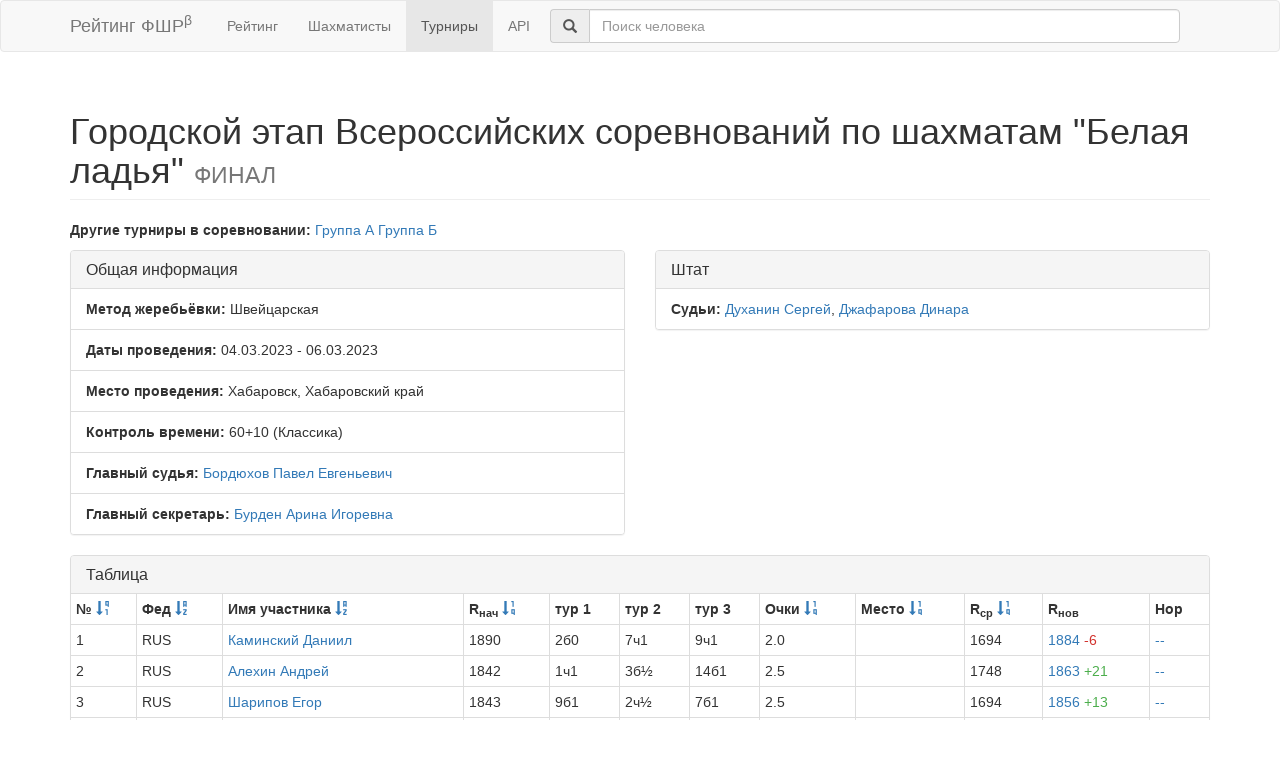

--- FILE ---
content_type: text/html; charset=utf-8
request_url: https://ratings.ruchess.ru/tournaments/135961
body_size: 4755
content:
<!DOCTYPE html>
<html>
<head>
  <title>Городской этап Всероссийских соревнований по шахматам &quot;Белая ладья&quot; — ФИНАЛ | Рейтинг ФШР</title>
  <meta name="viewport" content="width=device-width, initial-scale=1.0">
  <script src="/assets/application-fcc530eb7d47d4ac5f28a283c7f4e3725306bbd8c3c77fabc110e84bb7d3eb84.js" debug="false"></script>
  <link rel="stylesheet" media="all" href="/assets/application-6c8c06e7db4781b2da805c1f99c7d494f0f6117293feface4fe38d70d363a981.css" />
</head>
<body>
  <script> (function (d, w, c) { (w[c] = w[c] || []).push(function() { try { w.yaCounter32641720 = new Ya.Metrika({ id:32641720, clickmap:true, trackLinks:true, accurateTrackBounce:true, webvisor:true }); } catch(e) { } }); var n = d.getElementsByTagName("script")[0], s = d.createElement("script"), f = function () { n.parentNode.insertBefore(s, n); }; s.type = "text/javascript"; s.async = true; s.src = "https://mc.yandex.ru/metrika/watch.js"; if (w.opera == "[object Opera]") { d.addEventListener("DOMContentLoaded", f, false); } else { f(); } })(document, window, "yandex_metrika_callbacks"); </script> <noscript><div><img src="https://mc.yandex.ru/watch/32641720" style="position:absolute; left:-9999px;" alt="" /></div></noscript>

<nav class="navbar navbar-default" role="navigation">
  <div class="container">
    <div class="navbar-header">
      <button type="button" class="navbar-toggle" data-toggle="collapse" data-target=".navbar-collapse">
        <span class="sr-only">Toggle navigation</span>
        <span class="icon-bar"></span>
        <span class="icon-bar"></span>
        <span class="icon-bar"></span>
      </button>
      <a href="/" class="navbar-brand">Рейтинг ФШР<sup>β</sup></a>
    </div>
    <div class="collapse navbar-collapse">
      <ul class="nav navbar-nav navbar-left" style="margin-left: 5px; margin-right: 5px;">
        <li><a href="/">Рейтинг</a></li>
        <li><a href="/people">Шахматисты</a></li>
        <li class="active"><a href="/tournaments">Турниры</a></li>
        <li><a href="/api">API</a></li>
      </ul>
      <div class="navbar-form">
        <div class="form-group" style="display:inline;">
          <div class="input-group" style="display:table;">
            <span class="input-group-addon" style="width:1%;"><span class="glyphicon glyphicon-search"></span></span>
            <input type="text" id="find-player" class="form-control" placeholder="Поиск человека">
          </div>
        </div>
      </div>
    </div>
  </div>
</nav>
<div class="container">
      <h1 class="page-header">Городской этап Всероссийских соревнований по шахматам &quot;Белая ладья&quot; <small>ФИНАЛ</small></h1>
    <div class="row">
      <div class="container">
        <p>
          <strong>Другие турниры в соревновании:</strong>
              <a href="/tournaments/135962">Группа А</a>
              <a href="/tournaments/135963">Группа Б</a>
              
        </p>
      </div>
    </div>
<div class="row">
  <div class="col-md-6">
    <div class="panel panel-default">
      <div class="panel-heading"><h3 class="panel-title">Общая информация</h3></div>
      <ul class="list-group">
            <li class="list-group-item"><strong>Метод жеребьёвки:</strong>
              Швейцарская
            </li>
        <li class="list-group-item">
          <strong>Даты проведения:</strong>
          04.03.2023 - 06.03.2023
        </li>
          <li class="list-group-item">
            <strong>Место проведения:</strong> Хабаровск, Хабаровский край
          </li>
        <li class="list-group-item"><strong>Контроль времени:</strong> 60+10
          (Классика)
        </li>
        <li class="list-group-item"><strong>Главный судья:</strong> <a href="/people/24274">Бордюхов Павел Евгеньевич</a></li>
            <li class="list-group-item"><strong>Главный секретарь:</strong> <a href="/people/405176">Бурден Арина Игоревна</a></li>
      </ul>
    </div>
  </div>
      <div class="col-md-6">
        <div class="panel panel-default">
          <div class="panel-heading"><h3 class="panel-title">Штат</h3></div>
          <ul class="list-group">
                    <li class="list-group-item">
                      <strong>Судьи:</strong>
                      <a href="/people/124999">Духанин Сергей</a>, <a href="/people/23991">Джафарова Динара</a>
                    </li>
          </ul>
        </div>
      </div>
</div>
<div class="row">
  <div class="col-md-12">
    <div class="panel panel-default">
      <div class="panel-heading">
        <h3 class="panel-title">Таблица</h3>
      </div>
      <table class="table table-bordered table-condensed"><thead><tr><th>№ <a href="/tournaments/135961?sdir=desc&amp;sort=start_num"><span class="glyphicon glyphicon-sort-by-order-alt" aria-hidden="true"></span></a></th><th>Фед <a href="/tournaments/135961?sort=federation"><span class="glyphicon glyphicon-sort-by-alphabet" aria-hidden="true"></span></a></th><th>Имя участника <a href="/tournaments/135961?sort=name"><span class="glyphicon glyphicon-sort-by-alphabet" aria-hidden="true"></span></a></th><th>R<sub>нач</sub> <a href="/tournaments/135961?sort=old_rating"><span class="glyphicon glyphicon-sort-by-order" aria-hidden="true"></span></a></th><th>тур 1</th><th>тур 2</th><th>тур 3</th><th>Очки <a href="/tournaments/135961?sort=score"><span class="glyphicon glyphicon-sort-by-order" aria-hidden="true"></span></a></th><th>Место <a href="/tournaments/135961?sort=place"><span class="glyphicon glyphicon-sort-by-order" aria-hidden="true"></span></a></th><th>R<sub>ср</sub> <a href="/tournaments/135961?sort=avg_rating"><span class="glyphicon glyphicon-sort-by-order" aria-hidden="true"></span></a></th><th>R<sub>нов</sub></th><th>Нор</th></tr></thead><tr><td>1</td><td>RUS</td><td><a href="/people/343606">Каминский Даниил</a></td><td>1890</td><td>2б0</td><td>7ч1</td><td>9ч1</td><td>2.0</td><td></td><td>1694</td><td><a href="/tournaments/135961/players/1" data-toggle="modal" data-target="#player_modal">1884 <span class="rating-delta rating-delta-dec">-6</span></a></td><td><a href="/tournaments/135961/players/1/rankdesc?deserved_rank=translation+missing%3A+ru.titles.short.false" data-toggle="modal" data-target="#player_modal">--</a></td></tr><tr><td>2</td><td>RUS</td><td><a href="/people/23946">Алехин Андрей</a></td><td>1842</td><td>1ч1</td><td>3б½</td><td>14б1</td><td>2.5</td><td></td><td>1748</td><td><a href="/tournaments/135961/players/2" data-toggle="modal" data-target="#player_modal">1863 <span class="rating-delta rating-delta-inc">+21</span></a></td><td><a href="/tournaments/135961/players/2/rankdesc?deserved_rank=translation+missing%3A+ru.titles.short.false" data-toggle="modal" data-target="#player_modal">--</a></td></tr><tr><td>3</td><td>RUS</td><td><a href="/people/60063">Шарипов Егор</a></td><td>1843</td><td>9б1</td><td>2ч½</td><td>7б1</td><td>2.5</td><td></td><td>1694</td><td><a href="/tournaments/135961/players/3" data-toggle="modal" data-target="#player_modal">1856 <span class="rating-delta rating-delta-inc">+13</span></a></td><td><a href="/tournaments/135961/players/3/rankdesc?deserved_rank=translation+missing%3A+ru.titles.short.false" data-toggle="modal" data-target="#player_modal">--</a></td></tr><tr><td>4</td><td>RUS</td><td><a href="/people/213870">Мизенин Антон</a></td><td>1737</td><td>15б1</td><td>17б1</td><td>13ч1</td><td>3.0</td><td></td><td>1473</td><td><a href="/tournaments/135961/players/4" data-toggle="modal" data-target="#player_modal">1756 <span class="rating-delta rating-delta-inc">+19</span></a></td><td><a href="/tournaments/135961/players/4/rankdesc?deserved_rank=translation+missing%3A+ru.titles.short.false" data-toggle="modal" data-target="#player_modal">--</a></td></tr><tr><td>5</td><td>RUS</td><td><a href="/people/233835">Шиманская Татьяна</a></td><td>1719</td><td>22ч1</td><td>21б1</td><td>20ч1</td><td>3.0</td><td></td><td>1300</td><td><a href="/tournaments/135961/players/5" data-toggle="modal" data-target="#player_modal">1728 <span class="rating-delta rating-delta-inc">+9</span></a></td><td><a href="/tournaments/135961/players/5/rankdesc?deserved_rank=translation+missing%3A+ru.titles.short.false" data-toggle="modal" data-target="#player_modal">--</a></td></tr><tr><td>6</td><td>RUS</td><td><a href="/people/46063">Талыпин Богдан</a></td><td>1687</td><td>11ч1</td><td>10ч1</td><td>8б0</td><td>2.0</td><td></td><td>1590</td><td><a href="/tournaments/135961/players/6" data-toggle="modal" data-target="#player_modal">1691 <span class="rating-delta rating-delta-inc">+4</span></a></td><td><a href="/tournaments/135961/players/6/rankdesc?deserved_rank=translation+missing%3A+ru.titles.short.false" data-toggle="modal" data-target="#player_modal">--</a></td></tr><tr><td>7</td><td>RUS</td><td><a href="/people/23950">Артюшин Владислав</a></td><td>1678</td><td>14б½</td><td>1б0</td><td>3ч0</td><td>0.5</td><td></td><td>1748</td><td><a href="/tournaments/135961/players/7" data-toggle="modal" data-target="#player_modal">1652 <span class="rating-delta rating-delta-dec">-26</span></a></td><td><a href="/tournaments/135961/players/7/rankdesc?deserved_rank=translation+missing%3A+ru.titles.short.false" data-toggle="modal" data-target="#player_modal">--</a></td></tr><tr><td>8</td><td>RUS</td><td><a href="/people/23947">Акимов Павел</a></td><td>1613</td><td>12ч½</td><td>16б1</td><td>6ч1</td><td>2.5</td><td></td><td>1559</td><td><a href="/tournaments/135961/players/8" data-toggle="modal" data-target="#player_modal">1640 <span class="rating-delta rating-delta-inc">+27</span></a></td><td><a href="/tournaments/135961/players/8/rankdesc?deserved_rank=translation+missing%3A+ru.titles.short.false" data-toggle="modal" data-target="#player_modal">--</a></td></tr><tr><td>9</td><td>RUS</td><td><a href="/people/46094">Фесик Арсений</a></td><td>1562</td><td>3ч0</td><td>14ч1</td><td>1б0</td><td>1.0</td><td></td><td>1748</td><td><a href="/tournaments/135961/players/9" data-toggle="modal" data-target="#player_modal">1568 <span class="rating-delta rating-delta-inc">+6</span></a></td><td><a href="/tournaments/135961/players/9/rankdesc?deserved_rank=translation+missing%3A+ru.titles.short.false" data-toggle="modal" data-target="#player_modal">--</a></td></tr><tr><td>10</td><td>RUS</td><td><a href="/people/254575">Старов Дмитрий</a></td><td>1586</td><td>16ч0</td><td>6б0</td><td>12б1</td><td>1.0</td><td></td><td>1559</td><td><a href="/tournaments/135961/players/10" data-toggle="modal" data-target="#player_modal">1562 <span class="rating-delta rating-delta-dec">-24</span></a></td><td><a href="/tournaments/135961/players/10/rankdesc?deserved_rank=translation+missing%3A+ru.titles.short.false" data-toggle="modal" data-target="#player_modal">--</a></td></tr><tr><td>11</td><td>RUS</td><td><a href="/people/69648">Баскаков Максим</a></td><td>1571</td><td>6б0</td><td>12ч½</td><td>16б½</td><td>1.0</td><td></td><td>1559</td><td><a href="/tournaments/135961/players/11" data-toggle="modal" data-target="#player_modal">1549 <span class="rating-delta rating-delta-dec">-22</span></a></td><td><a href="/tournaments/135961/players/11/rankdesc?deserved_rank=translation+missing%3A+ru.titles.short.false" data-toggle="modal" data-target="#player_modal">--</a></td></tr><tr><td>12</td><td>RUS</td><td><a href="/people/60080">Суменко Сергей</a></td><td>1528</td><td>8б½</td><td>11б½</td><td>10ч0</td><td>1.0</td><td></td><td>1590</td><td><a href="/tournaments/135961/players/12" data-toggle="modal" data-target="#player_modal">1518 <span class="rating-delta rating-delta-dec">-10</span></a></td><td><a href="/tournaments/135961/players/12/rankdesc?deserved_rank=translation+missing%3A+ru.titles.short.false" data-toggle="modal" data-target="#player_modal">--</a></td></tr><tr><td>13</td><td>RUS</td><td><a href="/people/52829">Завгородний Тимофей</a></td><td>1493</td><td>24б1</td><td>18ч1</td><td>4б0</td><td>2.0</td><td></td><td>1488</td><td><a href="/tournaments/135961/players/13" data-toggle="modal" data-target="#player_modal">1511 <span class="rating-delta rating-delta-inc">+18</span></a></td><td><a href="/tournaments/135961/players/13/rankdesc?deserved_rank=translation+missing%3A+ru.titles.short.false" data-toggle="modal" data-target="#player_modal">--</a></td></tr><tr><td>14</td><td>RUS</td><td><a href="/people/90320">Ерахтин Марк</a></td><td>1510</td><td>7ч½</td><td>9б0</td><td>2ч0</td><td>0.5</td><td></td><td>1694</td><td><a href="/tournaments/135961/players/14" data-toggle="modal" data-target="#player_modal">1497 <span class="rating-delta rating-delta-dec">-13</span></a></td><td><a href="/tournaments/135961/players/14/rankdesc?deserved_rank=translation+missing%3A+ru.titles.short.false" data-toggle="modal" data-target="#player_modal">--</a></td></tr><tr><td>15</td><td>RUS</td><td><a href="/people/138785">Дубовский Лев</a></td><td>1483</td><td>4ч0</td><td>24б1</td><td>18ч1</td><td>2.0</td><td></td><td>1488</td><td><a href="/tournaments/135961/players/15" data-toggle="modal" data-target="#player_modal">1503 <span class="rating-delta rating-delta-inc">+20</span></a></td><td><a href="/tournaments/135961/players/15/rankdesc?deserved_rank=translation+missing%3A+ru.titles.short.false" data-toggle="modal" data-target="#player_modal">--</a></td></tr><tr><td>16</td><td>RUS</td><td><a href="/people/179084">Маргавкин Марк</a></td><td>1463</td><td>10б1</td><td>8ч0</td><td>11ч½</td><td>1.5</td><td></td><td>1590</td><td><a href="/tournaments/135961/players/16" data-toggle="modal" data-target="#player_modal">1484 <span class="rating-delta rating-delta-inc">+21</span></a></td><td><a href="/tournaments/135961/players/16/rankdesc?deserved_rank=translation+missing%3A+ru.titles.short.false" data-toggle="modal" data-target="#player_modal">--</a></td></tr><tr><td>17</td><td></td><td><a href="/people/220039">Захаров Александр</a></td><td>1444</td><td>18б½</td><td>4ч0</td><td>24ч1</td><td>1.5</td><td></td><td>1488</td><td><a href="/tournaments/135961/players/17" data-toggle="modal" data-target="#player_modal">1449 <span class="rating-delta rating-delta-inc">+5</span></a></td><td><a href="/tournaments/135961/players/17/rankdesc?deserved_rank=translation+missing%3A+ru.titles.short.false" data-toggle="modal" data-target="#player_modal">--</a></td></tr><tr><td>18</td><td></td><td><a href="/people/237429">Марченко Александр</a></td><td>1429</td><td>17ч½</td><td>13б0</td><td>15б0</td><td>0.5</td><td></td><td>1473</td><td><a href="/tournaments/135961/players/18" data-toggle="modal" data-target="#player_modal">1397 <span class="rating-delta rating-delta-dec">-32</span></a></td><td><a href="/tournaments/135961/players/18/rankdesc?deserved_rank=translation+missing%3A+ru.titles.short.false" data-toggle="modal" data-target="#player_modal">--</a></td></tr><tr><td>19</td><td>RUS</td><td><a href="/people/202977">Каминская Яна</a></td><td>1349</td><td>21ч1</td><td>20б0</td><td>22б0</td><td>1.0</td><td></td><td>1300</td><td><a href="/tournaments/135961/players/19" data-toggle="modal" data-target="#player_modal">1314 <span class="rating-delta rating-delta-dec">-35</span></a></td><td><a href="/tournaments/135961/players/19/rankdesc?deserved_rank=translation+missing%3A+ru.titles.short.false" data-toggle="modal" data-target="#player_modal">--</a></td></tr><tr><td>20</td><td>RUS</td><td><a href="/people/31109">Давиденко Анастасия</a></td><td>1353</td><td>23ч0</td><td>19ч1</td><td>5б0</td><td>1.0</td><td></td><td>1436</td><td><a href="/tournaments/135961/players/20" data-toggle="modal" data-target="#player_modal">1340 <span class="rating-delta rating-delta-dec">-13</span></a></td><td><a href="/tournaments/135961/players/20/rankdesc?deserved_rank=translation+missing%3A+ru.titles.short.false" data-toggle="modal" data-target="#player_modal">--</a></td></tr><tr><td>21</td><td></td><td><a href="/people/418453">Алёхина Анна</a></td><td>1225</td><td>19б0</td><td>5ч0</td><td>23ч0</td><td>0.0</td><td></td><td>1436</td><td><a href="/tournaments/135961/players/21" data-toggle="modal" data-target="#player_modal">1181 <span class="rating-delta rating-delta-dec">-44</span></a></td><td><a href="/tournaments/135961/players/21/rankdesc?deserved_rank=translation+missing%3A+ru.titles.short.false" data-toggle="modal" data-target="#player_modal">--</a></td></tr><tr><td>22</td><td></td><td><a href="/people/232093">Еремцова Виктория</a></td><td>1323</td><td>5б0</td><td>23б0</td><td>19ч1</td><td>1.0</td><td></td><td>1436</td><td><a href="/tournaments/135961/players/22" data-toggle="modal" data-target="#player_modal">1315 <span class="rating-delta rating-delta-dec">-8</span></a></td><td><a href="/tournaments/135961/players/22/rankdesc?deserved_rank=translation+missing%3A+ru.titles.short.false" data-toggle="modal" data-target="#player_modal">--</a></td></tr><tr><td>23</td><td>RUS</td><td><a href="/people/202067">Телегина Софья</a></td><td>1239</td><td>20б1</td><td>22ч1</td><td>21б1</td><td>3.0</td><td></td><td>1300</td><td><a href="/tournaments/135961/players/23" data-toggle="modal" data-target="#player_modal">1327 <span class="rating-delta rating-delta-inc">+88</span></a></td><td><a href="/tournaments/135961/players/23/rankdesc?deserved_rank=translation+missing%3A+ru.titles.short.false" data-toggle="modal" data-target="#player_modal">--</a></td></tr><tr><td>24</td><td></td><td><a href="/people/278140">Алипченко Андрей</a></td><td>1298</td><td>13ч0</td><td>15ч0</td><td>17б0</td><td>0.0</td><td></td><td>1473</td><td><a href="/tournaments/135961/players/24" data-toggle="modal" data-target="#player_modal">1258 <span class="rating-delta rating-delta-dec">-40</span></a></td><td><a href="/tournaments/135961/players/24/rankdesc?deserved_rank=translation+missing%3A+ru.titles.short.false" data-toggle="modal" data-target="#player_modal">--</a></td></tr></table>
    </div>
<!--      <p class="EVSK_changes_note">-->
<!--        Приказом Минспорта России от 09.01.20 г. № 1 внесены изменения в нормы, требования и условия их выполнения по виду спорта «шахматы», действующие с 28.02.20 г.-->
<!--      </p>-->
  </div>
</div>

<div class="modal fade" id="player_modal" tabindex="-1" role="dialog" aria-labelledby="player_modal_label">
  <div class="modal-dialog modal-lg" role="document">
    <div class="modal-content">
      <div class="modal-body">Загрузка...</div>
    </div>
  </div>
</div>

</div>
<hr>
<footer>
  <div class="container">
<!--     <p>© 2013-2019 Chess Federation of Russia. Ratg chess rating system. Build 0000</p> -->
    <p>© 2013-2026 Chess Federation of Russia. Ratg chess rating system. Build 0500</p>
  </div>
</footer>
</body>
</html>
